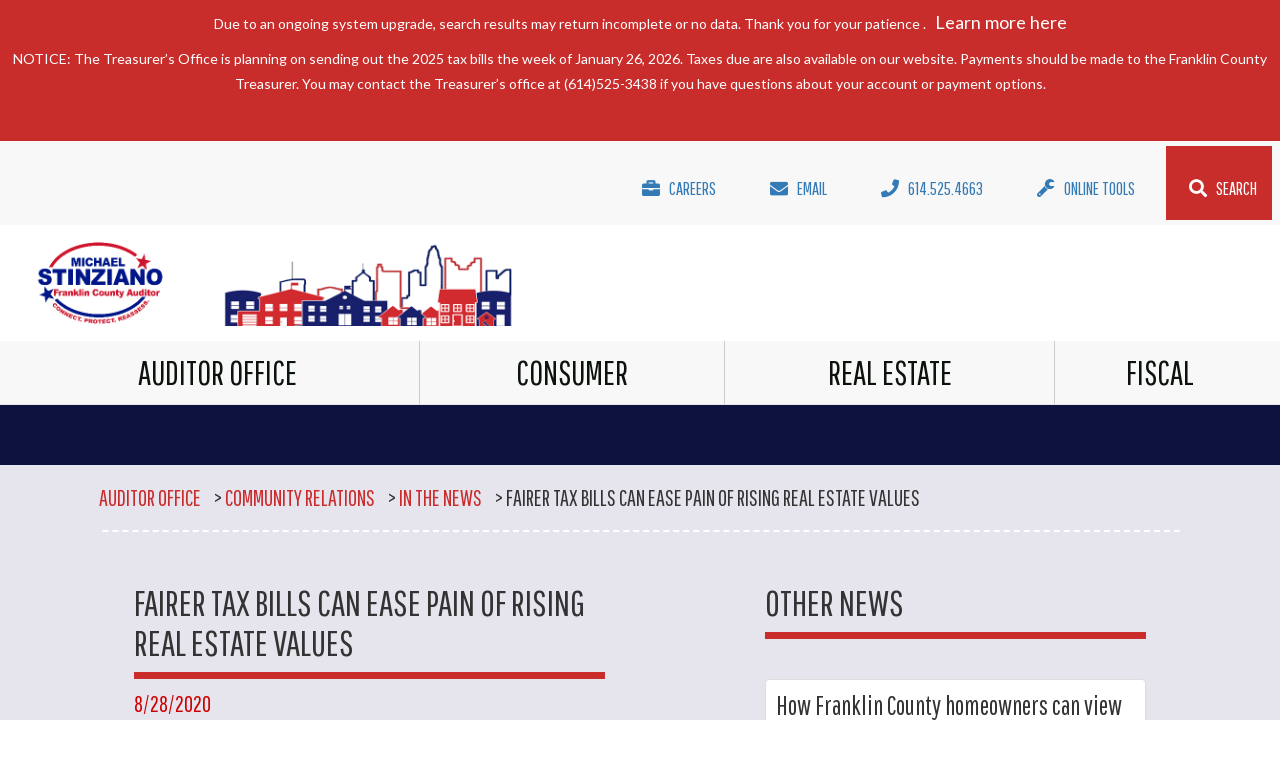

--- FILE ---
content_type: text/html; charset=utf-8
request_url: https://franklincountyauditor.com/auditor-office/community-relations/in-the-news/fairer-tax-bills-can-ease-pain-of-rising-real-esta?page=10
body_size: 11412
content:
<!DOCTYPE html PUBLIC "-//W3C//DTD XHTML 1.0 Transitional//EN" "http://www.w3.org/TR/xhtml1/DTD/xhtml1-transitional.dtd">
<html xmlns="http://www.w3.org/1999/xhtml" >
<head id="head"><title>
	Franklin County Auditor - Fairer tax bills can ease pain of rising real estate values
</title><meta http-equiv="content-type" content="text/html; charset=UTF-8" /> 
<meta http-equiv="pragma" content="no-cache" /> 
<meta http-equiv="content-style-type" content="text/css" /> 
<meta http-equiv="content-script-type" content="text/javascript" /> 
<link href="/CMSPages/GetResource.ashx?stylesheetname=FRAMEWORK" type="text/css" rel="stylesheet"/>
<link rel="shortcut icon" href="/AUDR-website/media/Assets/favicon.ico" type="image/icon">
<link rel="icon" href="/AUDR-website/media/Assets/favicon.ico" type="image/icon">
<script>
/* Language declaration */
(function() {
       document.getElementsByTagName('html')[0].setAttribute('lang', 'en');       
   })(); 
</script>

<!-- Global site tag (gtag.js) - Google Analytics  -->
<script async src="https://www.googletagmanager.com/gtag/js?id=UA-11760698-1"></script>
<script>
  window.dataLayer = window.dataLayer || [];
  function gtag(){dataLayer.push(arguments);}
  gtag('js', new Date());

  gtag('config', 'UA-11760698-1');
</script> 
<meta http-equiv="Content-Type" content="text/html; charset=UTF-8" />
<meta name="viewport" content="width=device-width, initial-scale=1, shrink-to-fit=no">

<meta property="og:locale" content="en_US" />
<meta property="og:title" content="Franklin County Auditor" />
<meta property="og:description" content="Welcome to the Franklin County Auditor's Office" />
<meta property="og:type" content="website" />
<meta property="og:url" content="https://www.franklincountyauditor.com/" />
<meta property="og:image" content="https://www.franklincountyauditor.com/AUDR-website/media/Assets/Logos/AUDR-OG.png" />
<meta property="og:image:secure_url" content="https://secure.www.franklincountyauditor.com/AUDR-website/media/Assets/Logos/AUDR-OG.png" />
<meta property="og:image:type" content="image/png" />
<meta property="og:image:width" content="300" />
<meta property="og:image:height" content="300" />

<link href="https://maxcdn.bootstrapcdn.com/bootstrap/3.3.2/css/bootstrap.min.css" rel="stylesheet"/>
<link href="https://cdnjs.cloudflare.com/ajax/libs/hover.css/2.3.1/css/hover-min.css" rel="stylesheet"/>
<link href="/CMSPages/GetResource.ashx?stylesheetname=AUDR-website-master" rel="stylesheet"/>
<link href="/CMSPages/GetResource.ashx?stylesheetname=audr-new-slider-flickity" rel="stylesheet"/>
<link href="https://fonts.googleapis.com/css?family=Lato:400,700|Pathway+Gothic+One" rel="stylesheet">
<link href="https://use.fontawesome.com/releases/v5.0.9/css/all.css" integrity="sha384-5SOiIsAziJl6AWe0HWRKTXlfcSHKmYV4RBF18PPJ173Kzn7jzMyFuTtk8JA7QQG1" crossorigin="anonymous" rel="stylesheet"/>
<link href="/App_Themes/AUDR-website-master/print.css" rel="stylesheet" type="text/css" media="print"/>

<script src="https://ajax.googleapis.com/ajax/libs/jquery/1.11.2/jquery.min.js"></script>
<script src="https://maxcdn.bootstrapcdn.com/bootstrap/3.3.2/js/bootstrap.min.js"></script>
<script src="/CMSScripts/Custom/AUDR-website-master/flickity.pkgd.min.js"></script>
<script src="/CMSPages/GetResource.ashx?scriptfile=~%2fCMSScripts%2fCustom%2fAUDR-website-master%2fcarousels.js"></script>

<link href="https://franklincountyauditor.com/AUDR-website/media/Assets/favicon.png" rel="apple-touch-icon">
<link href="https://franklincountyauditor.com/AUDR-website/media/Assets/favicon.png" rel="icon">
<link href="https://franklincountyauditor.com/AUDR-website/media/Assets/favicon.png" rel="image_src"> 
<link href="https://franklincountyauditor.com/AUDR-website/media/Assets/favicon.ico" type="image/x-icon" rel="shortcut icon"/>
<link href="https://franklincountyauditor.com/AUDR-website/media/Assets/favicon.ico" type="image/x-icon" rel="icon"/>
<link href="/CMSPages/GetResource.ashx?_templates=26863" type="text/css" rel="stylesheet"/>
</head>
<body class="LTR Chrome ENUS ContentBody" >
    
    <form method="post" action="/auditor-office/community-relations/in-the-news/fairer-tax-bills-can-ease-pain-of-rising-real-esta?page=10" id="form">
<div class="aspNetHidden">
<input type="hidden" name="__CMSCsrfToken" id="__CMSCsrfToken" value="wqwVpa1Ryr/KnzV6r2Ci8EBhkjDqTEmbfmxZ20Xp8QH8Ea895Y9bBjH5mPiI1ufQHO11kaiQpTrtSEMPJPJzMGvlVwFtoUweUGMeYfbKMA8=" />
<input type="hidden" name="__EVENTTARGET" id="__EVENTTARGET" value="" />
<input type="hidden" name="__EVENTARGUMENT" id="__EVENTARGUMENT" value="" />
<input type="hidden" name="__VIEWSTATE" id="__VIEWSTATE" value="J/[base64]/5FOATd9vHg/mDh6lItcn+YjmtP844l4fUxNxa8Rc2DpaDGJtn5EnRqe8lpaW5algyr9Es8CceZXIiCXP3kFRQR5i2KXWO8ru/NNzKBSDKrWLgNYWOeoloecuyfScHRoBHO2jaXl6QNO2Lyuy5Vvosv8s3M00Z1EtgrlLFjvuhyvbxE904C41AMDzbwzgBJcGm/j6cq7CH4VN4o+ydefozwkuicx0qI/1DcPCDSOa54u/r3pGnlIpG+bY6xwpQVOJ+rBCI/YOw2i/2pX8fLB/hB+WjJU5AJ02gH4oorRXfBevOIksIDg1E4lkB0Ua4XNP01ZpcllNp82QlDwSR/NQzV1+Mik8BRZ+O81NaZsy/XwdLVLnisGDkU5U/zKUcGzeM+cRXemHa+aekQSbzY5HjPhesFsL6/rLD92DQZKz1vqECsgxie20sFR6s34VwNubOqjgYC9zHMioBD8CchlNM3tGP8b1+Kk4vNZSxUAT8QdI+C/K640Lg32HCZH8TS8HXH/z85zNZ0zjEo+Mt99uI8pvJCMEdG0gSjVsMzgvBD+fona0bMiOzgGCnwJVQX+NQhNYTeQt5H0l9PkDKm/54LJcwAIBxEW16Ofg7PgLKku5+Ap3yDMhg3m0yYEPsJqKwuZFpt1jS7ZrSPV4Hp+dLJHSwqprSXdGrviMjSl2EvhNaYqJyKrCxGMcvhqgYj0+0icxWR8fMqY7aa+nfrBlEF146ZKb0rG7vyXYp1rBWg7fqT/vbX5Z1jveuAoyRYu11QH9LuR/Xc3rueB4pphgGqF6dK+0dwP0Gs2M6ZUOFH5FHsOfkLKuPoSZfRll+SCRumPEh9YSovRmSQFVvw23YcEGRPecKxF/XKl5ThTqz78jc+hdHbUnA+4k0u11X6+n8PRlME0bwAiVK+jnalF8uR/wOuIzyCEIuaaHwXgyeCgbuvKt5e5Iq13toeRQN8mK2q/pTP9DJokT+2KtMsO1quiAgccOpzz2XECkZzNeTFW5a68Cytb3GnnGAi6gh9nwd7zOh+8k/y8shZ9euQVXIDECpEwBGyrwxrmjhYbC24mEhjrTGtBgPiqV1imA9driymHZ7MNc9rceZyLuOS1BGeyVNh0TNRIL+Y3GCkrpQLw9t5yCesQLnkH7JQQUiFF2xb6UoDBrl0o/GPeeQTWUPNNSVW3PzIrPiDxS+w1ztSk8o6GBxun103nmEnRWKlddaeR5nlAXkXI7/GB1cNR6WMMzWILyvQwloVkRUGdnQfbA66f62EHozlRZdaGT/Rut9gFTW1mxp6WAdid4E8kaGtWKsSHJbbpsPy1bWw5Yni4wH2oVNe6RWwcYtF+/YePnLytzyN9tVAYRNUZrT5BgDV/BAo5D0fvf++YvO7JkhLXx6GJTj8qcgrTe++SyQmWl5TtMnnmG3NFO/gAgpDBTkVA1bzvA7QykCw5ef/mWCEKMnDPBVnf7vxtetC8f1Mzt7N4XK8vfCgqSL6W/w9QwcfUlhrawr6mdTLLpDU8HeLs6q95Hoxyqq+vm2f/dPHw1x2OL1ioBpW6VxN/s5zMO7Rv+6EVgwWUxmhPwyRpX1ufDmIFdmU3ce6vHyn843mqqKCBCW8Ci2J7BdtJ+xD+xJ212kCtw5KmCtWuTthtEk+zd4JA0bzc6BpOjWAV27+N+kYlIKIU79BXEzT8D+gcR6l1olSKORbfnCElBt8AC36PNUxt3PcaWjCBP0xx9LouSjmDEaOadX6Ec/VI+q+2VJL4ghJ6iBzSfATILb/COPGZ8phRJ+AGhha7torMjBdc6FuU2d/[base64]/p+yduUtUHMUGnK146EgMcglunLYg4i3xNolWi7rp+C0FblCe89y7zRxJ3e1ONnHK1AWX45N1FpLjXvIKYjXBfsHb00QpBQZ6kFh/kEwQm5vd8yjX1BMjNyipbZ3MUcyo8Q/7C2TNAGnDo7cbcIsb/9bB0K5k1rhH0MSymZPvFJ4QBNeO2nWxSB/[base64]/wKfb5r6MmkW2fxhmSvvFsLR7STFsHK8NqW0guJQdSxVWhlTzKLFWaEDE+Vwu84qsTg0ihrV" />
</div>

<script type="text/javascript">
//<![CDATA[
var theForm = document.forms['form'];
if (!theForm) {
    theForm = document.form;
}
function __doPostBack(eventTarget, eventArgument) {
    if (!theForm.onsubmit || (theForm.onsubmit() != false)) {
        theForm.__EVENTTARGET.value = eventTarget;
        theForm.__EVENTARGUMENT.value = eventArgument;
        theForm.submit();
    }
}
//]]>
</script>


<script src="/WebResource.axd?d=pynGkmcFUV13He1Qd6_TZBinzgZWW_p8abrCVgEJcCn2Ht4Lg4X4AZTii2krxcnaBN1CoSOfHeJK_tsC7rOxTg2&amp;t=638901392248157332" type="text/javascript"></script>

<input type="hidden" name="lng" id="lng" value="en-US" />
<script src="/CMSPages/GetResource.ashx?scriptfile=%7e%2fCMSScripts%2fWebServiceCall.js" type="text/javascript"></script>
<script type="text/javascript">
	//<![CDATA[

function PM_Postback(param) { if (window.top.HideScreenLockWarningAndSync) { window.top.HideScreenLockWarningAndSync(1080); } if(window.CMSContentManager) { CMSContentManager.allowSubmit = true; }; __doPostBack('m$am',param); }
function PM_Callback(param, callback, ctx) { if (window.top.HideScreenLockWarningAndSync) { window.top.HideScreenLockWarningAndSync(1080); }if (window.CMSContentManager) { CMSContentManager.storeContentChangedStatus(); };WebForm_DoCallback('m$am',param,callback,ctx,null,true); }
//]]>
</script>
           
<script type="text/javascript">
function googleTranslateElementInit() {
  new google.translate.TranslateElement({pageLanguage: 'en'}, 'google_translate_element');
}
</script>
<script type="text/javascript" src="//translate.google.com/translate_a/element.js?cb=googleTranslateElementInit"></script>
<script src="/ScriptResource.axd?d=NJmAwtEo3Ipnlaxl6CMhvtb1g1ilv2DnMGXlvEXwAOEa6gk7x8OcbwpuZfsJapni-MDBj3YauiItok_J-bf4jL5Dgg2vOXow2wxu0dwCrN9wiVORtcOVjtpALOK8sZdJFujyUtrb5np21sCf4vFT7ClTwkcFAqiVgCQNiyoaQwM1&amp;t=5c0e0825" type="text/javascript"></script>
<script src="/ScriptResource.axd?d=dwY9oWetJoJoVpgL6Zq8OBizgrNPzsrtUYawhvz2ROC6RyJJEiK0Hq84RtYLgEzu4i4qVcjaWjUj8eIJ76l0O3CuU1WNXt57MpGOKpJ-1Nn5RQ5uxRSjssJFYBRXeaUNx55JqRZQEmGx_VjgdUPhpM0TepcsaOSxTxBWFBPhXxg1&amp;t=5c0e0825" type="text/javascript"></script>
<script type="text/javascript">
	//<![CDATA[

var CMS = CMS || {};
CMS.Application = {
  "language": "en",
  "imagesUrl": "/CMSPages/GetResource.ashx?image=%5bImages.zip%5d%2f",
  "isDebuggingEnabled": false,
  "applicationUrl": "/",
  "isDialog": false,
  "isRTL": "false"
};

//]]>
</script>
<div class="aspNetHidden">

	<input type="hidden" name="__VIEWSTATEGENERATOR" id="__VIEWSTATEGENERATOR" value="A5343185" />
	<input type="hidden" name="__SCROLLPOSITIONX" id="__SCROLLPOSITIONX" value="0" />
	<input type="hidden" name="__SCROLLPOSITIONY" id="__SCROLLPOSITIONY" value="0" />
</div>
    <script type="text/javascript">
//<![CDATA[
Sys.WebForms.PageRequestManager._initialize('manScript', 'form', ['tctxM',''], [], [], 90, '');
//]]>
</script>

    <div id="ctxM">

</div>
    
<div id="skipToContent"><a class="sr-only sr-only-focusable" href="#jump">Skip to main content</a></div>

<!-- Header -->
<div class="top-header">
  <span style="color: white;"><p style="font-size:1.4rem;">Due to an ongoing system upgrade, search results may return incomplete or no data. Thank you for your patience&nbsp;.&nbsp; &nbsp;<a href="/real-estate/SystemUpgradeInfo" rel="nofollow">Learn more here</a></p>

<p style="font-size:1.4rem;">NOTICE: The Treasurer&rsquo;s Office is planning on sending out the 2025 tax bills the week of January 26, 2026. Taxes due are also available on our website. Payments should be made to the Franklin County Treasurer. You may contact the Treasurer&rsquo;s office at (614)525-3438 if you have questions about your account or payment options.<br />
&nbsp;</p>




</span>
</div>
<header id="header">
  <div class="container-fluid top-nav">
    <div class="topbar">
      <ul class="nav justify-content-sm-end justify-content-md-end">
        <!--Google Translate-->
        <li class="nav-item nav-link">
          <div id="google_translate_element"></div>
        </li>
        <li class="nav-item">
          <a class="nav-link first-link hvr-underline-from-left" href="https://secure7.saashr.com/ta/6205051.careers?CareersSearch&ein_id=118944259&career_portal_id=5668871" target="_blank" style="margin-left: 3rem;" title="auditor-careers" alt="auditor-careers">
            <h3 class="nav-links"><i class="fas fa-briefcase"></i>Careers</h3>
          </a>
        </li>
        <li class="nav-item">
          <a class="nav-link first-link hvr-underline-from-left" href="/cdn-cgi/l/email-protection#7f3e0a1b160b100d2c0b161105161e11103f190d1e11141316111c100a110b061017161051181009" title="auditor-email" alt="auditor-email">
            <h3 class="nav-links"><i class="fas fa-envelope"></i>Email</h3>
          </a>
        </li>
        <li class="nav-item">
          <a class="nav-link first-link hvr-underline-from-left" href="tel:+16145254663" title="614-525-4663" alt="614-525-4663">
            <h3 class="nav-links"><i class="fas fa-phone"></i>614.525.4663</h3>
          </a>
        </li>
        <li class="nav-item">
          <a class="nav-link first-link hvr-underline-from-left" href="https://www.franklincountyauditor.com/online-tools" target="_blank" title="auditor-online-tools" alt="auditor-online-tools">
            <h3 class="nav-links"><i class="fas fa-wrench"></i>Online Tools</h3>
          </a>
        </li>
        <li class="nav-item last-icon">
          <a class="nav-link last-link hvr-underline-from-left" href="https://www.franklincountyauditor.com/search" target="_blank" title="auditor-search" alt="auditor-search">
            <h3 class="nav-links"><i class="fas fa-search"></i>Search</h3>
          </a>
        </li>
      </ul>
    </div>
	<div class="header">
		<div class="container-fluid">
			<div class="row logos">
				<div class="col-xs-6 col-sm-6 col-md-6 col-lg-4"><a href="/" title="Franklin County Auditor Home Page"><img src="/AUDR-website/media/Assets/AUDLogo.png" alt="Franklin County Auditor Home Page"></a></div>
				<!--<div class="hidden-xs hidden-sm hidden-md col-lg-4 text-center"><img src="/AUDR-website/media/Assets/skyline.png" alt="Franklin County Auditor"></div>
				<div class="col-xs-6 col-sm-6 col-md-6 col-lg-4 text-right"><a href="/knowyourhomevalue" title="Know Your Home Value Website"><img src="/AUDR-website/media/Assets/KYHVLogo.png" alt="Know Your Home Value Website"></a></div>-->
			</div>
		</div>
	</div>
  </div>
  <!-- .container -->
</header>
<!-- #header -->
<div class="navbar navbar-default navbar-static-top">
  <div class="container-fluid">
    <div class="navbar-header">
      <button type="button" class="navbar-toggle collapsed" data-toggle="collapse" data-target="#mainnav" aria-expanded="false">
        <span class="sr-only">Toggle navigation</span>
        <span class="icon-bar"></span>
        <span class="icon-bar"></span>
        <span class="icon-bar"></span>
      </button>
    </div>
    <div class="collapse navbar-collapse btnCollapse" id="mainnav">
      <ul class="nav navbar-nav">
        <li class="dropdown">
          <a href="#" class="dropdown-toggle" data-toggle="dropdown">Auditor Office</a>
          <ul class="dropdown-menu" role="menu">
            <li>
              <ul>
                
<li>
  <a href="https://www.franklincountyauditor.com/#about-the-office"  class="uppercase">ABOUT THE OFFICE </a>
</li>









<li>
  <a href="/auditor-office/ask-the-auditor"  class="uppercase">ASK THE AUDITOR </a>
</li>









<li>
  <a href="/our-office/meet-michael"  class="uppercase">MEET MICHAEL </a>
</li>









<li>
  <a href="/auditor-office/human-resources/hr-overview"  class="uppercase">HR/CAREERS </a>
</li>









<li>
  <a href="https://datacenter.franklincountyohio.gov/" target='_Blank' class="uppercase">FC DATA CENTER </a>
</li>











              </ul>
            </li>
            <li>
              <ul>
                
<li>
  <a href="/our-office/community-relations"  class="uppercase">COMMUNITY RELATIONS </a>
</li>









<li>
  <a href="/our-office/community-relations/in-the-news"  class="lowercase">In the News  </a>
</li>









<li>
  <a href="/auditor-office/community-relations/press-releases"  class="lowercase">Press Releases </a>
</li>









<li>
  <a href="/auditor-office/community-relations/request-a-speaker"  class="lowercase">Request a Speaker  </a>
</li>









<li>
  <a href="/auditor-office/community-relations/legislative-advocacy"  class="lowercase">Legislative Advocacy </a>
</li>









<li>
  <a href="/auditor-office/community-relations/public-information"  class="lowercase">Public Information  </a>
</li>











              </ul>
            </li>
            <li>
              <ul>
                
<li>
  <a href="/auditor-office/geospatial-technologies-(gis)"  class="uppercase">GEOSPATIAL TECHNOLOGIES (GIS) </a>
</li>









<li>
  <a href="/auditor-office/geospatial-technologies-(gis)/products-and-services"  class="lowercase">Products and Services  </a>
</li>









<li>
  <a href="/auditor-office/geospatial-technologies-(gis)/data-organization"  class="lowercase">Data Organization </a>
</li>











              </ul>
            </li>
            <li>
              <ul>
                
<li>
  <a href="/auditor-office/form-center"  class="uppercase">FORM CENTER </a>
</li>









<li>
  <a href="https://payroll.franklincountyohio.gov/index.cfm" target='_Blank' class="uppercase">OPSS </a>
</li>









<li>
  <a href="/auditor-office/frequently-asked-questions"  class="uppercase">FAQ </a>
</li>









<li>
  <a href="https://audr-forms.franklincountyohio.gov/team/audr-public-downloads/contact-us"  class="uppercase">CONTACT MICHAEL </a>
</li>











              </ul>
            </li>
          </ul>
        </li>
        <li class="dropdown">
          <a href="#" class="dropdown-toggle" data-toggle="dropdown">Consumer</a>
          <ul class="dropdown-menu" role="menu">
            <li>
              <ul>
                
<li>
  <a href="https://doglicense.franklincountyohio.gov/" target='_Blank' class="uppercase">Dog Licensing  </a>
</li>









<li>
  <a href="https://doglicense.franklincountyohio.gov/Home/Faq" target='_Blank' class="lowercase">Dog Licensing - FAQ </a>
</li>









<li>
  <a href="https://doglicense.franklincountyohio.gov/#lookup" target='_Blank' class="lowercase">Search Dog Licenses </a>
</li>









<li>
  <a href="https://doglicense.franklincountyohio.gov/Home/Forms" target='_Blank' class="lowercase">Forms  </a>
</li>









<li>
  <a href="https://dogs.franklincountyohio.gov/Services/Lost-and-Found" target='_Blank' class="lowercase">FCDS Lost and Found  </a>
</li>











              </ul>
            </li>
            <li>
              <ul>
                
<li>
  <a href="/consumer/licensing-types"  class="uppercase">LICENSING TYPES  </a>
</li>









<li>
  <a href="/Consumer/Licensing-Types#kennel-license"  class="lowercase">Kennel License </a>
</li>









<li>
  <a href="/Consumer/Licensing-Types#retail-cigarette-dealers-license"  class="lowercase">Retail Cigarette Dealers License </a>
</li>









<li>
  <a href="/Consumer/Licensing-Types#vendor-license"  class="lowercase">Vendors License </a>
</li>









<li>
  <a href="/Consumer/Licensing-Types#junk-yard-license"  class="lowercase">Junk Yard License </a>
</li>











              </ul>
            </li>
            <li>
              <ul>
                
<li>
  <a href="/consumer/weights-and-measures"  class="uppercase">WEIGHTS AND MEASURES </a>
</li>









<li>
  <a href="/consumer/weights-and-measures/description"  class="lowercase">Description </a>
</li>









<li>
  <a href="/consumer/weights-and-measures/background"  class="lowercase">Background </a>
</li>









<li>
  <a href="/consumer/weights-and-measures/consumer-tips"  class="lowercase">Consumer Tips </a>
</li>









<li>
  <a href="/consumer/weights-and-measures/true-transactions-award"  class="lowercase">True Transactions Award </a>
</li>











              </ul>
            </li>
            <li>
              <ul>
                
<li>
  <a href="/auditor-office/form-center"  class="uppercase">FORM CENTER </a>
</li>
<span class='nav-spacing'></span>










              </ul>
            </li>
          </ul>
        </li>
        <li class="dropdown">
          <a href="#" class="dropdown-toggle" data-toggle="dropdown">Real Estate</a>
          <ul class="dropdown-menu" role="menu">
            <li>
              <ul>
                <ul>
                  
<li>
  <a href="/real-estate"  class="uppercase">Real Estate  </a>
</li>









<li>
  <a href="https://property.franklincountyauditor.com/_web/search/commonsearch.aspx?mode=owner" target='_Blank' class="uppercase">Property Search </a>
</li>









<li>
  <a href="/real-estate/property-e-alerts"  class="lowercase">Property eAlerts </a>
</li>









<li>
  <a href="/real-estate/appraisals"  class="uppercase">Appraisal  </a>
</li>









<li>
  <a href="/real-estate/appraisals/agricultural-use-(cauv)"  class="lowercase">Agricultural Use (CAUV) </a>
</li>









<li>
  <a href="/real-estate/tax-reduction-programs/damaged-destroyed"  class="lowercase">Damaged and Destroyed  </a>
</li>









<li>
  <a href="https://franklincountyauditor.com/taxincentives" target='_Blank' class="lowercase">Tax Incentives </a>
</li>
<span class='nav-spacing'></span>








<li>
  <a href="/real-estate/manufactured-homes"  class="uppercase">Manufactured Homes </a>
</li>











                </ul>
              </ul>
            </li>
            <li>
              <ul>
                <li>
                  <ul>
                    
<li>
  <a href="https://www.franklincountyauditor.com/real-estate/board-of-revision"  class="uppercase">Board of Revision  </a>
</li>









<li>
  <a href="https://audr-apps.franklincountyohio.gov/BorCaseDocuments"  class="lowercase">BOR Case Document Search </a>
</li>









<li>
  <a href="https://www.franklincountyauditor.com/real-estate/board-of-revision/bor-faq"  class="lowercase">Board Of Revision - FAQ </a>
</li>









<li>
  <a href="https://www.franklincountyauditor.com/real-estate/board-of-revision/hearing-schedules"  class="lowercase">Hearing Schedules  </a>
</li>









<li>
  <a href="https://www.franklincountyauditor.com/real-estate/mediation"  class="uppercase">Mediation  </a>
</li>











                  </ul>
                </li>
              </ul>
            </li>
            <li>
              <ul>
                <li>
                  <ul>
                    
<li>
  <a href="/real-estate/Transfer-Conveyance"  class="uppercase">Transfer & Conveyance  </a>
</li>









<li>
  <a href="/real-estate/transfer-conveyance/transfer-conveyance-faq"  class="lowercase">Transfer & Conveyance - FAQ </a>
</li>









<li>
  <a href="https://audr-apps.franklincountyohio.gov/dailyconveyance"  class="lowercase">Daily Conveyance </a>
</li>









<li>
  <a href="https://www.franklincountyauditor.com/real-estate/transfer-conveyance/exemptions"  class="lowercase">Conveyance Exemptions  </a>
</li>









<li>
  <a href="https://audr-apps.franklincountyohio.gov/calc/conveyancefee"  class="lowercase">Transfer Tax & Fee Calculator </a>
</li>
<span class='nav-spacing'></span>








<li>
  <a href="https://www.franklincountyauditor.com/Real-Estate/Rental-Registration"  class="uppercase">Rental Registration </a>
</li>









<li>
  <a href="https://audr-apps.franklincountyohio.gov/Rental/Register"  class="lowercase">Manage Rental Registration </a>
</li>









<li>
  <a href="https://franklincountyohio.jotform.com/222785749560165"  class="lowercase">Rental Registration Form  </a>
</li>











                    
                  </ul>
                </li>
              </ul>
            </li>
            <li>
              <ul>
                
<li>
  <a href="/auditor-office/form-center"  class="uppercase">Form Center  </a>
</li>









<li>
  <a href="/real-estate/property-tax-rates"  class="uppercase">Property Tax Rates  </a>
</li>









<li>
  <a href="/real-estate/tax-reduction-programs"  class="uppercase">Tax Reduction Programs </a>
</li>









<li>
  <a href="/real-estate/homestead"  class="uppercase">Homestead  </a>
</li>









<li>
  <a href="/real-estate/homestead#homestead-faq"  class="lowercase">Homestead - FAQ </a>
</li>









<li>
  <a href="https://www.franklincountyauditor.com/real-estate/tax-reduction-programs/homestead-owner-occupied-credit"  class="uppercase">Owner Occupied Credit </a>
</li>











              </ul>
            </li>
          </ul>
        </li>
        <li class="dropdown">
          <a href="#" class="dropdown-toggle" data-toggle="dropdown">Fiscal</a>
          <ul class="dropdown-menu" role="menu">
            <li>
              <ul>
                
<li>
  <a href="/fiscal/overview"  class="uppercase">Overview </a>
</li>









<li>
  <a href="/fiscal/financial-reporting"  class="uppercase">Financial Reporting </a>
</li>









<li>
  <a href="/fiscal/county-finances"  class="uppercase">County Finances  </a>
</li>











              </ul>
              <li>
                <ul>
                  
<li>
  <a href="/fiscal/unclaimed-funds"  class="uppercase">Unclaimed Funds  </a>
</li>









<li>
  <a href="/fiscal/unclaimed-funds#search"  class="lowercase">Unclaimed Funds Search </a>
</li>









<li>
  <a href="/fiscal/unclaimed-funds#UnclaimedFunds-FAQ"  class="lowercase">Unclaimed Funds – FAQ </a>
</li>











                </ul>
              </li>
              <li>
                <ul>
                  
<li>
  <a href="/fiscal/financial-services"  class="uppercase">Financial Services </a>
</li>









<li>
  <a href="/fiscal/budget-commission"  class="uppercase">BUDGET COMMISSION </a>
</li>









<li>
  <a href="/fiscal/estate-tax-filing"  class="uppercase">ESTATE TAX FILING  </a>
</li>











                </ul>
              </li>
              <li>
                <ul>
                  
<li>
  <a href="https://www.franklincountyauditor.com/our-office/Form-Center"  class="uppercase">FORM CENTER </a>
</li>











                </ul>
              </li>
            </ul>
          </li>
        </ul>
      </div>
    </div>
    <!-- end container -->
  </div>
  
  <div id="jump">
  

<section id="content" class="news-events">
   <div class="title">
      <div class="container-fluid">
         <div class="row">
            <div class="col-xs-12 pagetitle">
               




            </div>
         </div>
      </div>
   </div>
   <div class="mainContent">
      <div class="container-fluid">
                  <div class="breadcrumb"><a href="/" class="CMSBreadCrumbsLink">Auditor Office</a> &gt; <a href="/auditor-office/community-relations" class="CMSBreadCrumbsLink">Community Relations</a> &gt; <a href="/auditor-office/community-relations/in-the-news" class="CMSBreadCrumbsLink">In the News</a> &gt; <span  class="CMSBreadCrumbsCurrentItem">Fairer tax bills can ease pain of rising real estate values</span>
	</div>
          <div class="col-sm-12 col-md-6">
            <div class="contentpad">
              
<div class="news-page">
  <h2>Fairer tax bills can ease pain of rising real estate values</h2>
  <p class="news-date">8/28/2020</p>
  
  <div class="news-content">
    
  </div>
  
  <div class="news-link">
    <a href="https://www.dispatch.com/opinion/20200828/editorial-fairer-tax-bills-can-ease-pain-of-rising-real-estate-values" title="Fairer tax bills can ease pain of rising real estate values" class="hvr-underline-from-left" target="_blank" rel="noopener noreferrer">Read More</a>
  </div>
  
</div>
            
            </div>
          </div>            
          <div class="col-sm-12 col-md-5 col-md-offset-1">
            <div class="contentpad">
              <div class="news-sidebar">
                <h2>Other News</h2>
<div class="news-links">
<ul class="list-group">
<li class="list-group-item">
  <a href="/auditor-office/community-relations/in-the-news/how-franklin-county-homeowners-can-view-their-prop" class="hvr-underline-from-left">
    <p>How Franklin County homeowners can view their property’s new value</p>
  </a>
</li><li class="list-group-item">
  <a href="/auditor-office/community-relations/in-the-news/franklin-county-home-values-going-up" class="hvr-underline-from-left">
    <p>Franklin County home values going up</p>
  </a>
</li><li class="list-group-item">
  <a href="/auditor-office/community-relations/in-the-news/the-punch-list-why-central-ohio-is-in-line-for-his" class="hvr-underline-from-left">
    <p>The Punch List: Why Central Ohio is in line for 'historic' property value increases</p>
  </a>
</li><li class="list-group-item">
  <a href="/auditor-office/community-relations/in-the-news/how-to-find-out-what-your-home-is-now-worth" class="hvr-underline-from-left">
    <p>How to find out what your home is now worth</p>
  </a>
</li><li class="list-group-item">
  <a href="/auditor-office/community-relations/in-the-news/franklin-county-auditor-educates-residents-on-prop" class="hvr-underline-from-left">
    <p>Franklin County Auditor educates residents on property reappraisals amid historic value jump</p>
  </a>
</li><li class="list-group-item">
  <a href="/auditor-office/community-relations/in-the-news/how-property-value-increases-could-hit-ohio-taxpay" class="hvr-underline-from-left">
    <p>How property value increases could hit Ohio taxpayers</p>
  </a>
</li><li class="list-group-item">
  <a href="/auditor-office/community-relations/in-the-news/housing-crisis-has-far-reaching-consequences-for-m" class="hvr-underline-from-left">
    <p>Housing crisis has far-reaching consequences for many Central Ohioans </p>
  </a>
</li><li class="list-group-item">
  <a href="/auditor-office/community-relations/in-the-news/historic-increases-expected-for-ohio-property-valu" class="hvr-underline-from-left">
    <p>Historic increases expected for Ohio property values: What will this mean for your taxes? </p>
  </a>
</li><li class="list-group-item">
  <a href="/auditor-office/community-relations/in-the-news/property-values-in-franklin-county-expected-to-sky" class="hvr-underline-from-left">
    <p>Property values in Franklin County expected to skyrocket in 2023 appraisal update</p>
  </a>
</li><li class="list-group-item">
  <a href="/auditor-office/community-relations/in-the-news/2022-2023-annual-report" class="hvr-underline-from-left">
    <p>2022-2023 Annual Report</p>
  </a>
</li><div class="PagerControl"><div style="padding-bottom:4px;padding-top:4px;font-weight: bold;" class="PagerResults">Displaying results  91-100 (of 218)</div><div class="PagerNumberArea"><span>&nbsp;<a href="/auditor-office/community-relations/in-the-news/fairer-tax-bills-can-ease-pain-of-rising-real-esta">|&lt;</a>&nbsp;&nbsp;<a href="/auditor-office/community-relations/in-the-news/fairer-tax-bills-can-ease-pain-of-rising-real-esta?page=9" class="UnselectedPrev">&lt;</a>&nbsp;</span><span style="padding-left:5px;"></span><span>&nbsp;<a href="/auditor-office/community-relations/in-the-news/fairer-tax-bills-can-ease-pain-of-rising-real-esta?page=6"   class="UnselectedPage">6</a> - <a href="/auditor-office/community-relations/in-the-news/fairer-tax-bills-can-ease-pain-of-rising-real-esta?page=7"   class="UnselectedPage">7</a> - <a href="/auditor-office/community-relations/in-the-news/fairer-tax-bills-can-ease-pain-of-rising-real-esta?page=8"   class="UnselectedPage">8</a> - <a href="/auditor-office/community-relations/in-the-news/fairer-tax-bills-can-ease-pain-of-rising-real-esta?page=9"   class="UnselectedPage">9</a> - <span class="SelectedPage">10</span> - <a href="/auditor-office/community-relations/in-the-news/fairer-tax-bills-can-ease-pain-of-rising-real-esta?page=11"   class="UnselectedPage">11</a> - <a href="/auditor-office/community-relations/in-the-news/fairer-tax-bills-can-ease-pain-of-rising-real-esta?page=12"   class="UnselectedPage">12</a> - <a href="/auditor-office/community-relations/in-the-news/fairer-tax-bills-can-ease-pain-of-rising-real-esta?page=13"   class="UnselectedPage">13</a> - <a href="/auditor-office/community-relations/in-the-news/fairer-tax-bills-can-ease-pain-of-rising-real-esta?page=14"   class="UnselectedPage">14</a> - <a href="/auditor-office/community-relations/in-the-news/fairer-tax-bills-can-ease-pain-of-rising-real-esta?page=15"   class="UnselectedPage">15</a>&nbsp;</span><span style="padding-left:10px;"></span><span>&nbsp;<a href="/auditor-office/community-relations/in-the-news/fairer-tax-bills-can-ease-pain-of-rising-real-esta?page=11" class="UnselectedNext">&gt;</a>&nbsp;&nbsp;<a href="/auditor-office/community-relations/in-the-news/fairer-tax-bills-can-ease-pain-of-rising-real-esta?page=22">&gt;|</a>&nbsp;</span></div></div><input type="hidden" value="10" name="p_lt_ctl17_pageplaceholder_p_lt_ctl03_NewsDisplay1_repItems_pager_cpage" /><div id="p_lt_ctl17_pageplaceholder_p_lt_ctl03_NewsDisplay1_repItems_pager">

</div>
</ul>
</div>            
              </div>
            </div>
          </div>            
      </div>
   </div>
</section>
  </div>
  
  <!-- Footer Bar -->
  <footer class="footer">
    <section class="credits">
      
      <div class="container">
        <div class="row">
          <div class="footer-links col-sm-4 col-lg-2 col-xs-6 printHide">
            <a href="https://www.iaao.org/"><img src="/AUDR-website/media/Assets/IAAO_logo.png" width="140" alt="International Association of Assessing Officers" title="International Association of Assessing Officers" TARGET="_blank" /></a>
          </div>
          <div class="footer-links col-sm-4 col-lg-2 col-xs-6">
            <h3><a href="/#office-hours">Office Hours</a></h3>
          </div>
          <div class="footer-links col-sm-4 col-lg-2 col-xs-6">
            <h3>Phone</h3>
            <p>
              <a href="tel:+16145254663" title="Call Us" class="hvr-underline-from-left">614.525.4663</a><br />
              <a href="tel:+16145254663" title="Home" class="hvr-underline-from-left">614.525.HOME</a><br />
            </p>
          </div>
          <div class="footer-links col-sm-4 col-xs-6 col-lg-3">
            <h3>Auditor's Office</h3>
            <p>373 S. High St., 21st Floor,<br />
              Columbus, Ohio 43215<br />
              <a href="https://www.google.com/maps/place/373+S+High+St,+Columbus,+OH+43215/@39.9536505,-83.0017262,17z/data=!3m1!4b1!4m5!3m4!1s0x88388f49c41229ab:0xc0ab1ee51de5a178!8m2!3d39.9536505!4d-82.9995375" rel="noopener noreferrer" target="_blank" title="Find Us on the Google Maps" class="hvr-underline-from-left">Get Directions</a>
            </p>
          </div>
          <!-- .col -->
          <div class="footer-links footer-big-links col-sm-4 col-xs-6 col-lg-2 printHide">
            <a href="https://audr-forms.franklincountyohio.gov/team/audr-public-downloads/contact-us" class="hvr-underline-from-left">
              <h3>Contact Michael</h3>
            </a><br />
            
            <div class="disclaimermessagecontainer" style="display: none!important;">
              <a href="/disclaimer" class="hvr-underline-from-left">
                <h3>Disclaimer</h3>
            </a>
            
            <a href="https://get.adobe.com/reader/" rel="noopener noreferrer" target="_blank"><img alt="Get Adobe Reader" src="/AUDR-website/media/Assets/Get_Adobe_Acrobat_Reader_DC_web_button_158x39-fw.png" title="Download Adobe Reader" class="img-responsive adobe"></a>
            
          </div>
          
          
        </div>
        <div class="footer-links social-links col-sm-4 col-xs-6 col-lg-1 printHide">
          <a href="https://www.youtube.com/channel/UCqnR2qoC9hUVT9KNCbZvSJg" target="_blank" rel="noopener noreferrer" class="hvr-float"><img src="/AUDR-website/media/Assets/youtube.png" alt="YouTube" width="100" /></a>
          <!--<a href="https://www.facebook.com/mstinziano/" target="_blank" rel="noopener noreferrer" class="hvr-float"><img src="/AUDR-website/media/Assets/facebook.jpg" width="30" alt="Facebook" /></a><br /><br />
<a href="https://twitter.com/@FC_Auditor" target="_blank" rel="noopener noreferrer" class="hvr-float"><img src="/AUDR-website/media/Assets/twitter.png" width="30" alt="Twitter" /></a>-->
        </div>
      </div>
      <!-- .row -->
      
    </div>
    <!-- .container-fluid -->
  </section>
  <!-- .credits -->
  </footer>
  <script data-cfasync="false" src="/cdn-cgi/scripts/5c5dd728/cloudflare-static/email-decode.min.js"></script><script src="/CMSPages/GetResource.ashx?scriptfile=~%2fCMSScripts%2fCustom%2fAUDR-website-master%2fsalvattore.js"></script>
  <script src="https://cdnjs.cloudflare.com/ajax/libs/popper.js/1.14.3/umd/popper.min.js" integrity="sha384-ZMP7rVo3mIykV+2+9J3UJ46jBk0WLaUAdn689aCwoqbBJiSnjAK/l8WvCWPIPm49" crossorigin="anonymous"></script>
  <script src="https://maxcdn.bootstrapcdn.com/js/ie10-viewport-bug-workaround.js"></script>
  <script>
    var TxtRotate = function(el, toRotate, period) {
      this.toRotate = toRotate;
      this.el = el;
      this.loopNum = 0;
      this.period = parseInt(period, 10) || 2000;
      this.txt = '';
      this.tick();
      this.isDeleting = false;
    };
    TxtRotate.prototype.tick = function() {
      var i = this.loopNum % this.toRotate.length;
      var fullTxt = this.toRotate[i];
      if (this.isDeleting) {
        this.txt = fullTxt.substring(0, this.txt.length - 1);
      } else {
        this.txt = fullTxt.substring(0, this.txt.length + 1);
      }
      this.el.innerHTML = '<span class="wrap">' + this.txt + '</span>';
      var that = this;
      var delta = 300 - Math.random() * 100;
      if (this.isDeleting) {
        delta /= 2;
      }
      if (!this.isDeleting && this.txt === fullTxt) {
        delta = this.period;
        this.isDeleting = true;
      } else if (this.isDeleting && this.txt === '') {
        this.isDeleting = false;
        this.loopNum++;
        delta = 500;
      }
      setTimeout(function() {
        that.tick();
      }, delta);
    };
    window.onload = function() {
      var elements = document.getElementsByClassName('txt-rotate');
      for (var i = 0; i < elements.length; i++) {
        var toRotate = elements[i].getAttribute('data-rotate');
        var period = elements[i].getAttribute('data-period');
        if (toRotate) {
          new TxtRotate(elements[i], JSON.parse(toRotate), period);
        }
      }
      // INJECT CSS
      var css = document.createElement("style");
      css.type = "text/css";
      css.innerHTML = ".txt-rotate > .wrap { border-right: 0.08em solid #ef8321 }";
      document.body.appendChild(css);
    };
    $('#prev').on('click', function() {
      var last = $('.case').last().css({
        opacity: '0',
        width: '0px'
      });
      last.prependTo('.casestudies');
      last.animate({
        opacity: '1',
        width: '200px'
      });
    });
    $('#next').on('click', function() {
      var first = $('.case').first();
      first.animate({
        opacity: '0',
        width: '0px'
      }, function() {
        first.appendTo('.casestudies').css({
          opacity: '1',
          width: '200px'
        });
      });
    });
    
  </script>
  
  <script>try{Typekit.load({ async: true });}catch(e){}</script>
    
    

<script type="text/javascript">
	//<![CDATA[
WebServiceCall('/cmsapi/webanalytics', 'LogHit', '{"NodeAliasPath":"/Auditor-Office/Community-Relations/In-the-News/Fairer-tax-bills-can-ease-pain-of-rising-real-esta","DocumentCultureCode":"en-US","UrlReferrer":""}')
//]]>
</script>
<script type="text/javascript">
//<![CDATA[

var callBackFrameUrl='/WebResource.axd?d=beToSAE3vdsL1QUQUxjWdXqRt51EvQaQvFX-j7LaBg4-xozDIE5o69K90UF4WCAYp_f4cxMrHY7979HoOdZr_w2&t=638901392248157332';
WebForm_InitCallback();
theForm.oldSubmit = theForm.submit;
theForm.submit = WebForm_SaveScrollPositionSubmit;

theForm.oldOnSubmit = theForm.onsubmit;
theForm.onsubmit = WebForm_SaveScrollPositionOnSubmit;
//]]>
</script>
</form>
</body>
</html>
